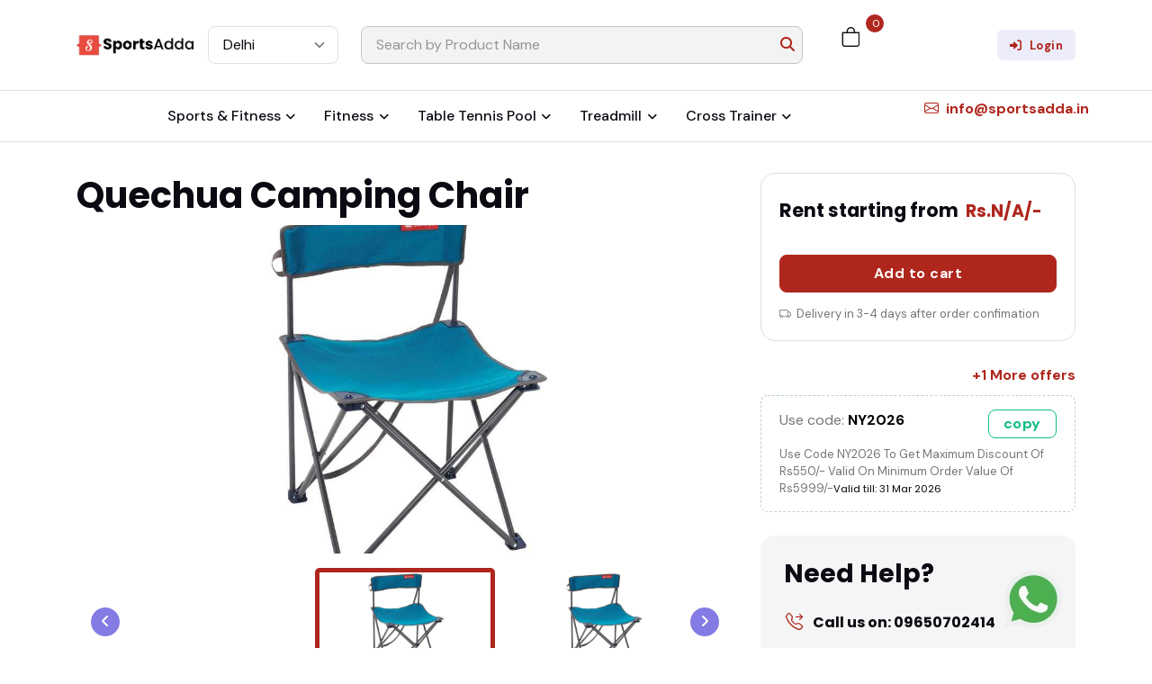

--- FILE ---
content_type: text/html; charset=UTF-8
request_url: https://sportsadda.in/booking/26/Delhi/18/index-2.html/56/quechua-camping-chair
body_size: 12172
content:
<!DOCTYPE html>
<html lang="en">

<head>
    <!-- Meta Tags -->
    <meta charset="utf-8">
    <meta name="viewport" content="width=device-width, initial-scale=1, shrink-to-fit=no">
    <title>Quechua Camping Chair on Rent in Delhi | Top Rental Service | Sportsadda | Quechua Camping Chair on rent | Quechua Camping Chair rental in Delhi | fitness equipment rental</title>
    <meta name="description" content="Looking for Quechua Camping Chair on rent in Delhi? Sportsadda offers the best deals on fitness equipment rentals. Get Quechua Camping Chair delivered to your doorstep with ease and convenience. Perfect for home workouts.">
    <link rel="shortcut icon" type="image/x-icon" href="https://sportsadda.in/front/assets/favicon.png">
    <meta http-equiv="keywords" name="keywords" content="Quechua Camping Chair on rent, Quechua Camping Chair rental in Delhi, fitness equipment rental, gym equipment on hire, Delhi, affordable fitness solutions, Sportsadda" />
    <meta http-equiv="description" name="description" content="Looking for Quechua Camping Chair on rent in Delhi? Sportsadda offers the best deals on fitness equipment rentals. Get Quechua Camping Chair delivered to your doorstep with ease and convenience. Perfect for home workouts." />
    <link rel="stylesheet" href="https://cdnjs.cloudflare.com/ajax/libs/font-awesome/4.7.0/css/font-awesome.min.css">
    <!-- Favicon -->
    <link rel="shortcut icon" href="assets/images/favicon.ico">

    <!-- Google Font -->
    <link rel="preconnect" href="https://fonts.googleapis.com">
    <link rel="preconnect" href="https://fonts.gstatic.com" crossorigin>
    <link rel="stylesheet"
        href="https://fonts.googleapis.com/css2?family=DM+Sans:wght@400;500;700&family=Poppins:wght@400;500;700&display=swap">

    <!-- Plugins CSS -->
    <link rel="stylesheet" type="text/css" href="https://sportsadda.in/frontend/assets/vendor/font-awesome/css/all.min.css">
    <link rel="stylesheet" type="text/css"
        href="https://sportsadda.in/frontend/assets/vendor/bootstrap-icons/bootstrap-icons.css">
    <link rel="stylesheet" type="text/css"
        href="https://sportsadda.in/frontend/assets/vendor/splide-master/dist/css/splide.min.css">
    <link rel="stylesheet" type="text/css" href="https://sportsadda.in/frontend/assets/vendor/tiny-slider/tiny-slider.css">
    <link rel="stylesheet" type="text/css" href="https://sportsadda.in/frontend/assets/vendor/glightbox/css/glightbox.css">
    <link rel="stylesheet" type="text/css" href="https://sportsadda.in/frontend/assets/vendor/choices/css/choices.min.css">
    <link rel="stylesheet" type="text/css" href="https://sportsadda.in/frontend/assets/vendor/flatpickr/css/flatpickr.min.css">
    <!-- Theme CSS -->
    <link rel="stylesheet" type="text/css" href="https://sportsadda.in/frontend/assets/css/style.css">
    <link rel="stylesheet" type="text/css" href="https://sportsadda.in/frontend/assets/css/custom.css">
    <link rel="stylesheet" type="text/css" href="https://sportsadda.in/frontend/assets/css/toast.css">
    <link rel="stylesheet" type="text/css"
        href="https://cdnjs.cloudflare.com/ajax/libs/toastr.js/latest/toastr.min.css">
    <script src="https://cdnjs.cloudflare.com/ajax/libs/toastr.js/latest/js/toastr.min.js"></script>
    <!-- Google tag (gtag.js) -->
    <script async src="https://www.googletagmanager.com/gtag/js?id=G-GV1SZ2HQ64"></script>
    <script>
        window.dataLayer = window.dataLayer || [];

        function gtag() {
            dataLayer.push(arguments);
        }
        gtag('js', new Date());

        gtag('config', 'G-GV1SZ2HQ64');
    </script>
    <!--Start of Tawk.to Script-->
<script type="text/javascript">
    var Tawk_API=Tawk_API||{}, Tawk_LoadStart=new Date();
    (function(){
    var s1=document.createElement("script"),s0=document.getElementsByTagName("script")[0];
    s1.async=true;
    s1.src='https://embed.tawk.to/67d52bea63fc821909f809a7/1imcb73eq';
    s1.charset='UTF-8';
    s1.setAttribute('crossorigin','*');
    s0.parentNode.insertBefore(s1,s0);
    })();
    </script>
    <!--End of Tawk.to Script-->
</head>

<body>
    <!-- **************** START HEADER **************** -->
    <style>
    .city-btn input[type="checkbox"] {
        display: none;
        /* Hide checkbox */
    }
</style>
<!-- Offcanvas menu START -->
<div class="offcanvas offcanvas-w-500px offcanvas-end" tabindex="-1" id="offcanvasBookstay"
    aria-labelledby="offcanvasBookstayLabel">
    <div class="offcanvas-header border-bottom px-3">
        <h5 class="offcanvas-title" id="offcanvasBookstayLabel">Cart Items</h5>
        <button type="button" class="btn-close" data-bs-dismiss="offcanvas" aria-label="Close"></button>
    </div>
    <div class="offcanvas-body form-control-bg-light flex-column px-3">
                    <div class="shopping-cart-button">
                <center><img src="https://sportsadda.in/front/assets/icon/shopping-bag.png" style="width: 80px;"></center>
                <center>
                    <h5 class="mt-5">Your Cart is Empty</h5>
                </center>

            </div>
            </div>
</div>
<!-- Offcanvas menu END -->
<!-- Header START -->
<header class="navbar-light header-sticky">
    <!-- Logo Nav START -->
    
    <script>
        document.addEventListener("DOMContentLoaded", function() {
            // Check if city_name is null and we're not already on the home page
                    });
    </script>
    <nav class="navbar navbar-expand-xl">
        <div class="container">
            <!-- Logo START -->
            <a class="navbar-brand" href="/">

                <img class="light-mode-item navbar-brand-item" src="/frontend/assets/images/logo-dark.png"
                    alt="logo">
                <img class="dark-mode-item navbar-brand-item" src="/frontend/assets/images/logo-dark.png"
                    alt="logo">
            </a>
            <!-- Logo END -->
            <form action="https://sportsadda.in/change/city" method="GET" name="city-form">
                <input type="hidden" name="status" value="1">
                                <select class="form-select" id="city_id" name="city_id">
                    <option value=''>Choose City</option>
                                                                        <option value="10" >
                                Gurgaon</option>
                                                    <option value="26"  selected >
                                Delhi</option>
                                                    <option value="27" >
                                Noida</option>
                                                    <option value="30" >
                                Faridabad</option>
                                                    <option value="31" >
                                Ghaziabad</option>
                                                            </select>
            </form>
            <!-- Logo END -->
            <!-- Responsive navbar toggler -->
            <button class="navbar-toggler ms-auto mx-3 me-xl-0 p-0 p-sm-1" type="button" data-bs-toggle="collapse"
                data-bs-target="#navbarCollapse" aria-controls="navbarCollapse" aria-expanded="false"
                aria-label="Toggle navigation">
                <span class="navbar-toggler-animation">
                    <i class="fas fa-search fs-6 text-primary"></i>
                </span>
            </button>

            <!-- Main navbar START -->
            <div class="navbar-collapse collapse" id="navbarCollapse">
                <!-- Nav Search START -->
                <div class="col-md-12">
                    <div class="nav my-3 my-xl-0 px-4 flex-nowrap align-items-center">
                        <div class="nav-item w-100 search-style-2">
                            <form class="rounded position-relative">
                                <input class="form-control pe-5 bg-secondary bg-opacity-10" type="search"
                                    id="keyword" placeholder="Search by Product Name" aria-label="Search">
                                <button
                                    class="btn btn-link bg-transparent px-2 py-0 position-absolute top-50 end-0 translate-middle-y search-button"><i
                                        class="fas fa-search fs-6 text-primary"></i>
                                </button>
                            </form>
                            <ul id="content">
                        </div>

                    </div>
                </div>

                <!-- Nav Search END -->
                <!-- Nav main menu START -->
                <ul class="navbar-nav navbar-nav-scroll me-auto">
                    <!-- Nav item Listing -->
                    <li class="nav-item dropdown cart-btn">
                        <a class="nav-link mb-3" type="button"
                            data-bs-toggle="offcanvas"data-bs-target="#offcanvasBookstay"
                            aria-controls="offcanvasBookstay">

                            <i class="bi bi-bag" style="font-size: 22px;"></i>
                            <span class="badge rounded-circle cart-badge">
                                                                    0
                                                            </span>

                        </a>


                    </li>
                </ul>
                <!-- Nav main menu END -->
            </div>
            <!-- Main navbar END -->


            <!-- Main navbar START -->
            <div class="navbar-collapse collapse" id="navbarCollapse">

            </div>
            <!-- Main navbar END -->

            <!-- Navbar right side START -->
            <ul class="nav flex-row align-items-center list-unstyled ms-xl-auto">

                <!-- Search -->
                <li class="nav-item dropdown nav-search me-2 navbar-toggler ms-auto px-1">

                    <div class="dropdown-menu dropdown-menu-end shadow rounded p-2" aria-labelledby="navSearch">
                        
                        <form class="rounded position-relative">
                            <input class="form-control pe-5 bg-secondary bg-opacity-10" type="search"
                                placeholder="Search" aria-label="Search">
                            <button
                                class="btn btn-link bg-transparent px-2 py-0 position-absolute top-50 end-0 translate-middle-y pro"><i
                                    class="fas fa-search fs-6 text-primary"></i></button>
                        </form>
                    </div>
                </li>

                <!-- Sign In button -->
                <li class="nav-item ms-2 d-none d-sm-block">
                                            
                        <a href="https://sportsadda.in/login?redirect=https%3A%2F%2Fsportsadda.in%2Fbooking%2F26%2FDelhi%2F18%2Findex-2.html%2F56%2Fquechua-camping-chair" class="btn btn-sm btn-primary-soft mb-0"><i
                                class="fa-solid fa-right-to-bracket me-2"></i>Login</a>
                                    </li>
            </ul>
            <!-- Navbar right side END -->

        </div>
    </nav>
    <!--Main menu link START -->
    <nav class="navbar navbar-expand-xl navbar-divider">
        <div class="container px-0">
            <!-- Main navbar START -->
            <div class="navbar-collapse w-100 collapse" id="navbarCollapse2">
                <!-- Nav Main menu START -->
                <ul class="navbar-nav nav-active-line navbar-nav-scroll mx-auto">
                                            <!-- Card item START -->
                                                    <!-- Nav item Pages -->
                            <li class="nav-item dropdown">
                                <a class="nav-link dropdown-toggle"
                                    href="https://sportsadda.in/Product/26/Delhi/20/sports-fitness"
                                    id="pageMenu" data-bs-toggle="dropdown" aria-haspopup="true"
                                    aria-expanded="false">Sports &amp; Fitness</a>
                                <ul class="dropdown-menu" aria-labelledby="pageMenu">
                                    <!-- Dropdown submenu -->
                                                                                                                <li>
                                            <a class="dropdown-item"
                                                href="/booking/26/Delhi/20/sports-fitness/66/tt-table">TT Table
                                            </a>
                                        </li>
                                                                            <li>
                                            <a class="dropdown-item"
                                                href="/booking/26/Delhi/20/sports-fitness/67/spin-bike">Spin Bike
                                            </a>
                                        </li>
                                                                            <li>
                                            <a class="dropdown-item"
                                                href="/booking/26/Delhi/20/sports-fitness/95/treadmill">Treadmill
                                            </a>
                                        </li>
                                                                            <li>
                                            <a class="dropdown-item"
                                                href="/booking/26/Delhi/20/sports-fitness/1004/treadmill-t501">Treadmill T501
                                            </a>
                                        </li>
                                                                            <li>
                                            <a class="dropdown-item"
                                                href="/booking/26/Delhi/20/sports-fitness/1007/powermax-tda150">Powermax TDA150
                                            </a>
                                        </li>
                                                                        <li>
                                        <a href="/Product/26/Delhi/20/sports-fitness"
                                            class="btn btn-primary mt-2 w-100">View All</a>
                                    </li>
                                </ul>
                            </li>
                                                    <!-- Nav item Pages -->
                            <li class="nav-item dropdown">
                                <a class="nav-link dropdown-toggle"
                                    href="https://sportsadda.in/Product/26/Delhi/46/fitness"
                                    id="pageMenu" data-bs-toggle="dropdown" aria-haspopup="true"
                                    aria-expanded="false">Fitness</a>
                                <ul class="dropdown-menu" aria-labelledby="pageMenu">
                                    <!-- Dropdown submenu -->
                                                                                                                <li>
                                            <a class="dropdown-item"
                                                href="/booking/26/Delhi/46/fitness/1178/spin-bike">Spin Bike
                                            </a>
                                        </li>
                                                                            <li>
                                            <a class="dropdown-item"
                                                href="/booking/26/Delhi/46/fitness/1179/treadmill">Treadmill
                                            </a>
                                        </li>
                                                                            <li>
                                            <a class="dropdown-item"
                                                href="/booking/26/Delhi/46/fitness/1180/treadmill-t501">Treadmill T501
                                            </a>
                                        </li>
                                                                            <li>
                                            <a class="dropdown-item"
                                                href="/booking/26/Delhi/46/fitness/1181/powermax-tda150">Powermax TDA150
                                            </a>
                                        </li>
                                                                            <li>
                                            <a class="dropdown-item"
                                                href="/booking/26/Delhi/46/fitness/1182/t301-treadmill">T301 Treadmill
                                            </a>
                                        </li>
                                                                        <li>
                                        <a href="/Product/26/Delhi/46/fitness"
                                            class="btn btn-primary mt-2 w-100">View All</a>
                                    </li>
                                </ul>
                            </li>
                                                    <!-- Nav item Pages -->
                            <li class="nav-item dropdown">
                                <a class="nav-link dropdown-toggle"
                                    href="https://sportsadda.in/Product/26/Delhi/61/table-tennis-pool"
                                    id="pageMenu" data-bs-toggle="dropdown" aria-haspopup="true"
                                    aria-expanded="false">Table Tennis Pool</a>
                                <ul class="dropdown-menu" aria-labelledby="pageMenu">
                                    <!-- Dropdown submenu -->
                                                                                                                <li>
                                            <a class="dropdown-item"
                                                href="/booking/26/Delhi/61/table-tennis-pool/1241/perfect-wood-table-tennis-table-with-levellers-top-18-mm">Perfect Wood Table Tennis Table with Levellers Top 18 mm
                                            </a>
                                        </li>
                                                                        <li>
                                        <a href="/Product/26/Delhi/61/table-tennis-pool"
                                            class="btn btn-primary mt-2 w-100">View All</a>
                                    </li>
                                </ul>
                            </li>
                                                    <!-- Nav item Pages -->
                            <li class="nav-item dropdown">
                                <a class="nav-link dropdown-toggle"
                                    href="https://sportsadda.in/Product/26/Delhi/65/treadmill"
                                    id="pageMenu" data-bs-toggle="dropdown" aria-haspopup="true"
                                    aria-expanded="false">Treadmill</a>
                                <ul class="dropdown-menu" aria-labelledby="pageMenu">
                                    <!-- Dropdown submenu -->
                                                                                                                <li>
                                            <a class="dropdown-item"
                                                href="/booking/26/Delhi/65/treadmill/1226/powermax-tda230-with-auto-incline-maximum-weight-capacity-115kgs">POWERMAX TDA230 WITH AUTO INCLINE | MAXIMUM WEIGHT CAPACITY 115KGS
                                            </a>
                                        </li>
                                                                            <li>
                                            <a class="dropdown-item"
                                                href="/booking/26/Delhi/65/treadmill/1230/powermax-tda100-with-auto-incline-maximum-user-weight-110kgs">Powermax TDA100 With Auto Incline | Maximum User Weight 110Kgs
                                            </a>
                                        </li>
                                                                            <li>
                                            <a class="dropdown-item"
                                                href="/booking/26/Delhi/65/treadmill/1235/powermax-tda125-maximum-weight-capacity-115kgs-with-auto-incline">Powermax TDA125 | Maximum Weight Capacity 115kgs With Auto Incline
                                            </a>
                                        </li>
                                                                            <li>
                                            <a class="dropdown-item"
                                                href="/booking/26/Delhi/65/treadmill/1262/powermax-tda150-treadmill-auto-incline-maximum-weight-capacity-125kgs">POWERMAX TDA150 TREADMILL | AUTO INCLINE | MAXIMUM WEIGHT CAPACITY 125KGS
                                            </a>
                                        </li>
                                                                            <li>
                                            <a class="dropdown-item"
                                                href="/booking/26/Delhi/65/treadmill/1272/reach-t501-treadmill-auto-incline-maximum-weight-capacity-110kgs">Reach T501 Treadmill | Auto Incline | Maximum Weight Capacity 110Kgs
                                            </a>
                                        </li>
                                                                        <li>
                                        <a href="/Product/26/Delhi/65/treadmill"
                                            class="btn btn-primary mt-2 w-100">View All</a>
                                    </li>
                                </ul>
                            </li>
                                                    <!-- Nav item Pages -->
                            <li class="nav-item dropdown">
                                <a class="nav-link dropdown-toggle"
                                    href="https://sportsadda.in/Product/26/Delhi/73/cross-trainer"
                                    id="pageMenu" data-bs-toggle="dropdown" aria-haspopup="true"
                                    aria-expanded="false">Cross Trainer</a>
                                <ul class="dropdown-menu" aria-labelledby="pageMenu">
                                    <!-- Dropdown submenu -->
                                                                                                                <li>
                                            <a class="dropdown-item"
                                                href="/booking/26/Delhi/73/cross-trainer/1266/nb-t120-elliptical-maximum-weight-capacity-120kgs">NB T120 ELLIPTICAL | MAXIMUM WEIGHT CAPACITY 120KGS
                                            </a>
                                        </li>
                                                                        <li>
                                        <a href="/Product/26/Delhi/73/cross-trainer"
                                            class="btn btn-primary mt-2 w-100">View All</a>
                                    </li>
                                </ul>
                            </li>
                                            
                </ul>
                <ul><a href="mailto: info@sportsadda.in" class="email-info"><i
                            class="bi bi-envelope">&nbsp;&nbsp;</i><span>info@sportsadda.in</span> </a></ul>
            </div>
            <!-- Main navbar END -->
        </div>
    </nav>
    <!--Main menu link END -->
    <!-- Logo Nav END -->
    <!-- Navbar mobile START -->
    <div class="navbar navbar-mobile">
        <ul class="navbar-nav">
            <!-- Nav item Home -->
            <li class="nav-item">
                <a class="nav-link active" href="/"><i class="bi bi-house-door fa-fw"></i>
                    <span class="mb-0 nav-text">Home</span>
                </a>
            </li>

            <!-- Nav item My Trips -->
            <li class="nav-item">
                <a class="nav-link" href="#" data-bs-toggle="offcanvas"data-bs-target="#offcanvasBookstay"
                    aria-controls="offcanvasBookstay">
                    <i class="bi bi-cart"></i>
                    <span class="mb-0 nav-text">My Cart                             <span style="color:#af261d !important">(0)</span>
                                            </span>
                </a>
            </li>


            <!-- Nav item Offer -->
            <li class="nav-item">
                <a class="nav-link" href="tel:9650702414">
                    <i class="bi bi-telephone fa-fw"></i>
                    <span class="mb-0 nav-text">Call us</span>
                </a>
            </li>

            <!-- Nav item Account -->
            <li class="nav-item">
                                    <a class="nav-link" href="https://sportsadda.in/login"><i class="bi bi-person-circle fa-fw"></i>
                        <span class="mb-0 nav-text">Login</span>
                    </a>
                
            </li>
                    </ul>
    </div>
    <!-- Navbar mobile END -->

</header>
<script>
    document.addEventListener("DOMContentLoaded", function() {
        var offcanvasLink = document.querySelector('[data-bs-target="#offcanvasBookstay"]');
        var offcanvasElement = document.getElementById('offcanvasBookstay');
        var bsOffcanvas = new bootstrap.Offcanvas(offcanvasElement);

        offcanvasLink.addEventListener('mouseenter', function() {
            bsOffcanvas.show();
        });

        offcanvasElement.addEventListener('mouseleave', function() {
            bsOffcanvas.hide();
        });
    });

    document.addEventListener("DOMContentLoaded", function() {
        const profileDropdown = document.getElementById('profileDropdown');
        const dropdownMenu = profileDropdown
            .nextElementSibling; // Ensure this selects the correct dropdown menu

        let timer; // Timer to manage delays on hiding dropdown

        // Show dropdown
        profileDropdown.addEventListener('mouseenter', function() {
            clearTimeout(timer); // Clear any pending hide actions
            bootstrap.Dropdown.getOrCreateInstance(profileDropdown).show();
        });

        // Hide dropdown with a delay to allow for moving to the dropdown menu
        profileDropdown.addEventListener('mouseleave', function() {
            timer = setTimeout(() => {
                bootstrap.Dropdown.getOrCreateInstance(profileDropdown).hide();
            }, 500); // Delay can be adjusted
        });

        // When entering the dropdown, clear any timers to hide it
        dropdownMenu.addEventListener('mouseenter', function() {
            clearTimeout(timer);
        });

        // When leaving the dropdown, hide it after a delay
        dropdownMenu.addEventListener('mouseleave', function() {
            timer = setTimeout(() => {
                bootstrap.Dropdown.getOrCreateInstance(profileDropdown).hide();
            }, 500); // Consistent delay with the trigger
        });
    });
</script>
<!-- Header END -->
    <!-- **************** END HEADER **************** -->

    <!-- **************** MAIN CONTENT START **************** -->
    <main>
        <script>
                </script>

        <div class="modal" tabindex="-1" id="contact-modal">
            <div class="modal-dialog modal-lg">
                <div class="modal-content">
                    <div class="modal-header">
                        <button type="button" class="btn-close" data-bs-dismiss="modal" aria-label="Close"></button>
                    </div>
                    <div class="modal-body" style=" border: 1px solid #af261d;">
                        <div class="deal">
                            <div class="row">
                                <div class="col-md-6 mt-4">
                                    <img src="https://sportsadda.in/front/assets/imgs/customer_service.jpg"
                                        alt="customer-support">
                                    <div class="deal-top mt-20">
                                        <h3 class="text-brand looking-h3 text-center">Looking for Assistance</h3>
                                    </div>
                                </div>
                                <div class="col-md-6 modal-form mt-4 text-center">
                                    <h6 class="product-title text-brand">Drop you number.Our experts team member contact
                                        to you.</h6>
                                    <div class="deal-bottom">
                                        <form method="post" id="assistance-modal">
                                            <input type="hidden" name="_token" value="3W74MQXZJKQXwVqvjLCd8htC9mdqii58wOpyxvgf" autocomplete="off">
                                            <input type="text" id="mobile_contact_no" class="form-control"
                                                placeholder="Enter Your Mobile No" required>
                                            <input type="submit" class="btn btn-primary mt-20 assistance-btn"
                                                value="Submit">
                                        </form>
                                    </div>
                                </div>
                            </div>
                        </div>
                    </div>
                </div>
            </div>
        </div>
        <div id="confirm-modal" class="modal fade custom-modal" tabindex="-1" aria-labelledby="onloadModalLabel"
            aria-hidden="true" data-bs-backdrop="static" data-bs-keyboard="false">
            <div class="modal-dialog">
                <div class="modal-content">
                    <div class="modal-header">
                        <button type="button" class="btn-close" data-bs-dismiss="modal" aria-label="Close"
                            style="top:10px"></button>
                    </div>
                    <div class="modal-body text-center">
                        <img src="https://sportsadda.in/front/assets/imgs/check.png">
                        <h5>You're all set!</h5>
                        <p class="worry">Our experts will call you shortly.</p>
                    </div>
                </div>
            </div>
        </div>
        <!-- **************** LOAD CITY IF CITY ID NOT SET **************** -->
                <!-- **************** END LOAD CITY IF CITY ID NOT SET **************** -->
            
    <!-- Add Razorpay affordability script -->
    <script src="https://cdn.razorpay.com/widgets/affordability/affordability.js"></script>

    <!-- Main Banner START -->
    <section class="pt-4 pt-lg-4">
        <div class="container position-relative">

            <!-- Title and button START -->
            
            <!-- Title and button END -->

            <!-- Image gallery START -->
            <div class="row mt-md-2">
                <div class="col-md-8">
                    

                        <div class="d-md-flex justify-content-md-between">
                            <div>
                                <h1 class="fs-2">Quechua Camping Chair</h1>
                            </div>
                        </div>
                   
                    <!-- Primary image gallery -->
                    <div class="splide splide-main mb-3"
                        data-splide='{"type":"fade","autoplay":true,"heightRatio":0.5,"pagination":false,"arrows":false,"cover":true,"lazyLoad":"sequential"}'>
                        <div class="splide__track">
                            <ul class="splide__list">
                                                                                                                                            <li class="splide__slide rounded"><img src="/images/product/15466296683.jpg"
                                                alt=Quechua Camping Chair>
                                            <a href="/images/product/15466296683.jpg class="stretched-link" data-glightbox=""
                                                data-gallery="banner"></a>
                                        </li>
                                                                            <li class="splide__slide rounded"><img src="/images/product/15466296683.jpg"
                                                alt=Quechua Camping Chair>
                                            <a href="/images/product/15466296683.jpg class="stretched-link" data-glightbox=""
                                                data-gallery="banner"></a>
                                        </li>
                                                                                                </ul>
                        </div>
                    </div>
                    <!-- Secondary image gallery for thumbnails -->
                    <div class="splide splide-thumb"
                        data-splide='{"rewind":true,"fixedWidth":200,"fixedHeight":120,"isNavigation":true,"gap":20,"focus":"center","pagination":false,"cover":true,"lazyLoad":"sequential","breakpoints":{"600":{"fixedWidth":150,"fixedHeight":80}}}'>
                        <div class="splide__track">
                            <ul class="splide__list">
                                                                                                            <li class="splide__slide"><img src="/images/product/15466296683.jpg"
                                                alt="/images/product/15466296683.jpg"></li>
                                                                            <li class="splide__slide"><img src="/images/product/15466296683.jpg"
                                                alt="/images/product/15466296683.jpg"></li>
                                                                                                </ul>
                        </div>
                        <!-- Arrows -->
                        <div class="splide__arrows">
                            <button class="splide__arrow splide__arrow--prev p-splide__arrow--prev bg-primary"><span
                                    class="spi-angle-left text-white"><i
                                        class="fa-solid fa-fw fa-angle-left"></i></span></button>
                            <button class="splide__arrow splide__arrow--next p-splide__arrow--next bg-primary"><span
                                    class="spi-angle-right text-white"><i
                                        class="fa-solid fa-fw fa-angle-right"></i></span></button>
                        </div>
                    </div>
                    <div class="mt-5 desktop-description">
                        <ul class="nav nav-pills nav-justified nav-responsive bg-primary bg-opacity-10 rounded p-2"
                            id="tour-pills-tab" role="tablist">
                            <!-- Tab item -->
                            <li class="nav-item" role="presentation">
                                <button class="nav-link active mb-0" id="tour-pills-tab-1" data-bs-toggle="pill"
                                    data-bs-target="#tour-pills-tab1" type="button" role="tab"
                                    aria-controls="tour-pills-tab1" aria-selected="true">Description</button>
                            </li>
                            <!-- Tab item -->
                            <li class="nav-item" role="presentation">
                                <button class="nav-link mb-0" id="tour-pills-tab-2" data-bs-toggle="pill"
                                    data-bs-target="#tour-pills-tab2" type="button" role="tab"
                                    aria-controls="tour-pills-tab2" aria-selected="false">FAQs</button>
                            </li>
                            <!-- Tab item -->
                            
                        </ul>
                        <!-- Outer tabs contents START -->
                        <div class="tab-content mb-0 mt-4" id="tour-pills-tabContent">
                            <!-- Content item START -->
                            <div class="tab-pane fade show active" id="tour-pills-tab1" role="tabpanel"
                                aria-labelledby="tour-pills-tab-1">
                                <div class="card bg-transparent p-0">
                                    <!-- Card header -->
                                    <div class="card-header bg-transparent border-bottom p-0 pb-3">
                                        <h3 class="mb-0">Description</h3>
                                    </div>

                                    <!-- Card body START -->
                                    <div class="card-body p-0 pt-3">
                                        <p class="mb-4">
                                            <p>1)Foldable Camping Chair</p>

<p>2)Made For Campers who want to sit comfortably</p>

<p>3)Seat Height 41 Cm</p>

<p>4)2 Armrest</p>

<p>5)Maximum Load:-110 Kg</p>
                                        </p>
                                    </div>
                                    <!-- Card body END -->
                                </div>
                            </div>
                            <!-- Content item END -->
                            <!-- Content item START -->
                            <div class="tab-pane fade" id="tour-pills-tab2" role="tabpanel"
                                aria-labelledby="tour-pills-tab-2">
                                <div class="card bg-transparent p-0">
                                    <!-- Card header -->
                                    <div class="card-header bg-transparent border-bottom p-0 pb-3">
                                        <h3 class="mb-0">FAQS</h3>
                                    </div>
                                    <!-- Card body START -->
                                    <div class="card-body p-0 pt-3">
                                        <p class="mb-4">
                                            
                                        </p>
                                    </div>
                                    <!-- Card body END -->
                                </div>
                            </div>
                            <!-- Content item END -->
                            <!-- Content item START -->
                            <div class="tab-pane fade" id="tour-pills-tab3" role="tabpanel"
                                aria-labelledby="tour-pills-tab-3">
                                <div class="card bg-transparent p-0">
                                    <!-- Card header -->
                                    <div class="card-header bg-transparent border-bottom p-0 pb-3">
                                        <h3 class="mb-0">Customer Rating and Review</h3>
                                    </div>

                                    <!-- Card body START -->
                                    <div class="card-body p-0 pt-3">
                                        <p class="mb-4">
                                            
                                        </p>
                                    </div>
                                    <!-- Card body END -->
                                </div>
                            </div>
                            <!-- Content item END -->
                        </div>
                    </div>
                </div>
                <!-- Right side content START -->
                <aside class="col-xl-4 rent-tenure">
                    <form action="https://sportsadda.in/add/to/cart" method="post">
                        <input type="hidden" name="_token" value="3W74MQXZJKQXwVqvjLCd8htC9mdqii58wOpyxvgf" autocomplete="off">                        <div class="row g-4">
                            <!-- Book now item START -->
                            <div class="col-md-6 col-xl-12">
                                <div id="razorpay-affordability-widget"></div>
                                <div class="card card-body border bg-transparent">
                                    <div class="hstack gap-2 mb-1">
                                        <h5 class="card-title mb-2 mt-2">Rent starting from<span
                                                class="at-rate">&nbsp;&nbsp;Rs.N/A/-</span>
                                        </h5>
                                    </div>
                                                                        <div class="d-grid gap-2 mt-4">
                                                                                    <button type="submit" class="btn btn-primary button-add-to-cart">Add to
                                                cart</button>
                                                                                <span class="cat-item-delivery-info1">
                                            <i class="bi bi-truck"></i> &nbsp;Delivery in 3-4 days after order confimation
                                        </span>
                                    </div>
                                </div>
                            </div>
                            <!-- Book now item END -->
                            <div class="coupon-section">
                                                                    <!-- Display "+X more offers" text -->
                                                                            <p class="more-offers-text" onclick="openSidebar()">+1 More offers</p>
                                                                        <!-- Display the first coupon -->
                                    <div class="h-100 coupon-data">
                                        <div class="card bg-opacity-10 border border-2 border-primary border-dashed border-opacity-75 rounded-2 product-coupon-section">
                                            <div class="card-body coupon-body">
                                                <!-- Title -->
                                                <p>Use code: <strong><span class="coupon-code">NY2026</span>
                                                    <button type="button" class="btn btn-outline-success coupon-button" style="float: right;" onclick="copyToClipboard('NY2026', this)">copy
                                                    </button></strong>
                                                </p>
                                                <p class="coupon-description">Use Code NY2026 To Get Maximum Discount Of Rs550/- Valid On Minimum Order Value Of Rs5999/-<span class="h6 fw-light small mb-0">Valid till: 31 Mar 2026</span></p>
                                                <div class="d-flex justify-content-between flex-wrap align-items-center">
                                                </div>    
                                            </div>
                                        </div>
                                    </div>
                                                            </div>
                            <!-- Help item START -->
                            <div class="col-md-6 col-xl-12">
                                <div class="card card-body bg-light p-4">
                                    <h4 class="card-title">Need Help?</h4>
                                    <ul class="list-group list-group-borderless">
                                        <li class="list-group-item py-3">
                                            <a href="tel:9650702414" class="h6 mb-0"><i
                                                    class="bi fa-fw bi-telephone-forward text-primary fs-5 me-2"></i>Call us
                                                on: 09650702414</a>
                                        </li>
                                        <li class="list-group-item py-0">
                                            <hr class="my-0">
                                        </li>
                                        <li class="list-group-item py-3">
                                            <h6 class="mb-0"><i
                                                    class="bi fa-fw bi-alarm text-primary fs-5 me-2"></i>Provide Support: &nbsp; 9AM to 9PM
                                            </h6>
                                        </li>
                                        <li class="list-group-item py-0">
                                            <hr class="my-0">
                                        </li>
                                        <li class="list-group-item pt-3 pb-0">
                                            <div class="d-grid gap-2">
                                                <button class="btn btn-outline-primary mb-0" type="button" onclick="openContactUsModal()">
                                                    <i class="bi bi-eye fa-fw me-2"></i>Get In Touch
                                                </button>
                                            </div>
                                        </li>
                                    </ul>
                                </div>
                            </div>
                            <!-- Help item END -->
                        </div>
                    </form>
                </aside>
                <!-- Right side content END -->
            </div>
            <div class="mt-5 mobile-description">
                <ul class="nav nav-pills nav-justified nav-responsive bg-primary bg-opacity-10 rounded p-2"
                    id="tour-pills-tab" role="tablist">
                    <!-- Tab item -->
                    <li class="nav-item" role="presentation">
                        <button class="nav-link active mb-0" id="desc-pills-tab-1" data-bs-toggle="pill"
                            data-bs-target="#desc-pills-tab1" type="button" role="tab"
                            aria-controls="desc-pills-tab1" aria-selected="true">Description</button>
                    </li>
                    <!-- Tab item -->
                    <li class="nav-item" role="presentation">
                        <button class="nav-link mb-0" id="desc-pills-tab-2" data-bs-toggle="pill"
                            data-bs-target="#desc-pills-tab2" type="button" role="tab"
                            aria-controls="desc-pills-tab2" aria-selected="false">FAQs</button>
                    </li>
                    <!-- Tab item -->
                    
                </ul>
                <!-- Outer tabs contents START -->
                <div class="tab-content mb-0 mt-4" id="desc-pills-tabContent">
                    <!-- Content item START -->
                    <div class="tab-pane fade show active" id="desc-pills-tab1" role="tabpanel"
                        aria-labelledby="desc-pills-tab-1">
                        <div class="card bg-transparent p-0">
                            <!-- Card header -->
                            <div class="card-header bg-transparent border-bottom p-0 pb-3">
                                <h3 class="mb-0">Description</h3>
                            </div>

                            <!-- Card body START -->
                            <div class="card-body p-0 pt-3">
                                <p class="mb-4">
                                    <p>1)Foldable Camping Chair</p>

<p>2)Made For Campers who want to sit comfortably</p>

<p>3)Seat Height 41 Cm</p>

<p>4)2 Armrest</p>

<p>5)Maximum Load:-110 Kg</p>
                                </p>
                            </div>
                            <!-- Card body END -->
                        </div>
                    </div>
                    <!-- Content item END -->
                    <!-- Content item START -->
                    <div class="tab-pane fade" id="desc-pills-tab2" role="tabpanel"
                        aria-labelledby="desc-pills-tab-2">
                        <div class="card bg-transparent p-0">
                            <!-- Card header -->
                            <div class="card-header bg-transparent border-bottom p-0 pb-3">
                                <h3 class="mb-0">FAQS</h3>
                            </div>
                            <!-- Card body START -->
                            <div class="card-body p-0 pt-3">
                                <p class="mb-4">
                                    
                                </p>
                            </div>
                            <!-- Card body END -->
                        </div>
                    </div>
                    <!-- Content item END -->
                    <!-- Content item START -->
                    <div class="tab-pane fade" id="desc-pills-tab3" role="tabpanel"
                        aria-labelledby="desc-pills-tab-3">
                        <div class="card bg-transparent p-0">
                            <!-- Card header -->
                            <div class="card-header bg-transparent border-bottom p-0 pb-3">
                                <h3 class="mb-0">Customer Rating and Review</h3>
                            </div>

                            <!-- Card body START -->
                            <div class="card-body p-0 pt-3">
                                <p class="mb-4">
                                    
                                </p>
                            </div>
                            <!-- Card body END -->
                        </div>
                    </div>
                    <!-- Content item END -->
                </div>
            </div>
            <!-- Image gallery END -->

        </div>
    </section>
    <!-- =======================    
    Main Banner END -->

    <!-- =======================
    Tabs START -->
    <section class="py-0">
        <div class="container">

            <!-- Tabs START -->
            <div class="row">
                <div class="col-md-8">
                    <!-- Outer tabs START -->
                    
                    <!-- Outer tabs END -->
                </div>
            </div>
            <!-- Tabs END -->
        </div>
    </section>
    <!-- =======================
    Tabs END -->
    <!-- =======================
    Hotel grid START -->
    <section class="pt-0 special-offer">
        <div class="container">
            
            <div class="row g-4 special-offer">
                <!-- Title -->
                <div class="row mb-4">
                    <div class="col-12 text-center">
                        <h2 class="mb-0">Related Products</h2>
                    </div>
                </div>
                
                                                                                    <!-- Card item START -->
                        <div class="col-md-6 col-xl-4">
                            <div class="card shadow p-2 pb-0 h-100">
                                <!-- Image -->
                                <img src="https://sportsadda.in/images/product/15466297521.jpg" alt="Quechua 3-Men Tent" class="rounded-2">

                                <!-- Card body START -->
                                <div class="card-body px-3 pb-0">

                                    <!-- Title -->
                                    <h6 class="card-title"><a
                                            href="/booking/26/Delhi/18/
                            hiking/53/quechua-3-men-tent">Quechua 3-Men Tent</a>
                                        </h5>

                                </div>
                                <!-- Card body END -->

                                <!-- Card footer START-->
                                <div class="card-footer pt-0">
                                    <!-- Price and Button -->
                                    <div class="d-sm-flex justify-content-sm-between align-items-center">
                                        <!-- Price -->
                                        <div class="d-flex align-items-center">
                                            <h6 class="fw-normal">Renting start from
                                                600/-</h5>
                                        </div>
                                        <!-- Button -->
                                        <div class="mt-2 mt-sm-0">

                                                                                            <a href="#" class="btn btn-sm btn-primary-soft mb-0 w-100"
                                                    out-stock-btn></i> Out Of Stock</a>
                                                                                    </div>
                                    </div>
                                </div>
                            </div>
                        </div>
                        <!-- Card item END -->
                                                                    <!-- Card item START -->
                        <div class="col-md-6 col-xl-4">
                            <div class="card shadow p-2 pb-0 h-100">
                                <!-- Image -->
                                <img src="https://sportsadda.in/images/product/1544157345P_636584933054526647.png" alt="Quechua Matress" class="rounded-2">

                                <!-- Card body START -->
                                <div class="card-body px-3 pb-0">

                                    <!-- Title -->
                                    <h6 class="card-title"><a
                                            href="/booking/26/Delhi/18/
                            hiking/55/quechua-matress">Quechua Matress</a>
                                        </h5>

                                </div>
                                <!-- Card body END -->

                                <!-- Card footer START-->
                                <div class="card-footer pt-0">
                                    <!-- Price and Button -->
                                    <div class="d-sm-flex justify-content-sm-between align-items-center">
                                        <!-- Price -->
                                        <div class="d-flex align-items-center">
                                            <h6 class="fw-normal">Renting start from
                                                200/-</h5>
                                        </div>
                                        <!-- Button -->
                                        <div class="mt-2 mt-sm-0">

                                                                                            <a href="/booking/26/Delhi/18/hiking/55/quechua-matress"
                                                    class="btn btn-sm btn-primary-soft mb-0 w-100"></i> View <i
                                                        class="bi bi-arrow-right ms-2"></i></a>
                                                                                    </div>
                                    </div>
                                </div>
                            </div>
                        </div>
                        <!-- Card item END -->
                                                                    <!-- Card item START -->
                        <div class="col-md-6 col-xl-4">
                            <div class="card shadow p-2 pb-0 h-100">
                                <!-- Image -->
                                <img src="https://sportsadda.in/images/product/15466296683.jpg" alt="Quechua Camping Chair" class="rounded-2">

                                <!-- Card body START -->
                                <div class="card-body px-3 pb-0">

                                    <!-- Title -->
                                    <h6 class="card-title"><a
                                            href="/booking/26/Delhi/18/
                            hiking/56/quechua-camping-chair">Quechua Camping Chair</a>
                                        </h5>

                                </div>
                                <!-- Card body END -->

                                <!-- Card footer START-->
                                <div class="card-footer pt-0">
                                    <!-- Price and Button -->
                                    <div class="d-sm-flex justify-content-sm-between align-items-center">
                                        <!-- Price -->
                                        <div class="d-flex align-items-center">
                                            <h6 class="fw-normal">Renting start from
                                                130/-</h5>
                                        </div>
                                        <!-- Button -->
                                        <div class="mt-2 mt-sm-0">

                                                                                            <a href="/booking/26/Delhi/18/hiking/56/quechua-camping-chair"
                                                    class="btn btn-sm btn-primary-soft mb-0 w-100"></i> View <i
                                                        class="bi bi-arrow-right ms-2"></i></a>
                                                                                    </div>
                                    </div>
                                </div>
                            </div>
                        </div>
                        <!-- Card item END -->
                                                                    <!-- Card item START -->
                        <div class="col-md-6 col-xl-4">
                            <div class="card shadow p-2 pb-0 h-100">
                                <!-- Image -->
                                <img src="https://sportsadda.in/images/product/15466296481.jpg" alt="70L Rucksack" class="rounded-2">

                                <!-- Card body START -->
                                <div class="card-body px-3 pb-0">

                                    <!-- Title -->
                                    <h6 class="card-title"><a
                                            href="/booking/26/Delhi/18/
                            hiking/57/70l-rucksack">70L Rucksack</a>
                                        </h5>

                                </div>
                                <!-- Card body END -->

                                <!-- Card footer START-->
                                <div class="card-footer pt-0">
                                    <!-- Price and Button -->
                                    <div class="d-sm-flex justify-content-sm-between align-items-center">
                                        <!-- Price -->
                                        <div class="d-flex align-items-center">
                                            <h6 class="fw-normal">Renting start from
                                                300/-</h5>
                                        </div>
                                        <!-- Button -->
                                        <div class="mt-2 mt-sm-0">

                                                                                            <a href="/booking/26/Delhi/18/hiking/57/70l-rucksack"
                                                    class="btn btn-sm btn-primary-soft mb-0 w-100"></i> View <i
                                                        class="bi bi-arrow-right ms-2"></i></a>
                                                                                    </div>
                                    </div>
                                </div>
                            </div>
                        </div>
                        <!-- Card item END -->
                                                </div> <!-- Row END -->


        </div>
    </section>
    <!-- =======================
    Hotel grid END -->

    <div id="couponSidebar" class="coupon-sidebar">
        <div class="coupon-sidebar-content">
            <span class="closebtn" onclick="closeSidebar()">&times;</span>
            <h4>More Offers</h4>
            <br>
            <div class="coupons-container">
                                    <div class="h-100 coupon-data">
                        <div class="card bg-opacity-10 border border-2 border-primary border-dashed border-opacity-75 rounded-2 product-coupon-section">
                            <div class="card-body coupon-body">
                                <!-- Title -->
                                <p>Use code: <strong><span class="coupon-code">NY2026</span>
                                    <button type="button" class="btn btn-outline-success coupon-button" style="float: right;" onclick="copyToClipboard('NY2026', this)">copy
                                    </button></strong>
                                </p>
                                <p class="coupon-description">Use Code NY2026 To Get Maximum Discount Of Rs550/- Valid On Minimum Order Value Of Rs5999/-<span class="h6 fw-light small mb-0">Valid till: 31 Mar 2026</span></p>
                                <div class="d-flex justify-content-between flex-wrap align-items-center">
                                </div>    
                            </div>
                        </div>
                    </div>
                                    <div class="h-100 coupon-data">
                        <div class="card bg-opacity-10 border border-2 border-primary border-dashed border-opacity-75 rounded-2 product-coupon-section">
                            <div class="card-body coupon-body">
                                <!-- Title -->
                                <p>Use code: <strong><span class="coupon-code">FITFAM</span>
                                    <button type="button" class="btn btn-outline-success coupon-button" style="float: right;" onclick="copyToClipboard('FITFAM', this)">copy
                                    </button></strong>
                                </p>
                                <p class="coupon-description">Use Code FITFAM To Get Maximum Discount Of Rs1000/- Valid On Minimum Order Value Of Rs9999/-<span class="h6 fw-light small mb-0">Valid till: 31 Mar 2025</span></p>
                                <div class="d-flex justify-content-between flex-wrap align-items-center">
                                </div>    
                            </div>
                        </div>
                    </div>
                            </div>
        </div>
    </div>
    <!-- =======================
    Tabs-content END -->
    <!-- Main Banner END -->
    <script src="https://ajax.googleapis.com/ajax/libs/jquery/3.5.1/jquery.min.js"></script>
    <script>
        function openSidebar() {
            document.getElementById("couponSidebar").style.width = "380px"; // Adjust the width as needed
        }
        function closeSidebar() {
            document.getElementById("couponSidebar").style.width = "0";
        }
        function openContactUsModal() {
            $('#contact-modal').modal('show');
        }
        
        function copyToClipboard(code, element) {
    // Check if element and tooltip exist before disposing
    if (element._tooltip) {
        try {
            element._tooltip.dispose();
        } catch (error) {
            console.error('Tooltip dispose error:', error);
        }
    }

    navigator.clipboard.writeText(code).then(function() {
        element.setAttribute('data-bs-original-title', "Copied Successfully!");
        element._tooltip = new bootstrap.Tooltip(element, {
            customClass: 'tooltip-success',
            trigger: 'manual'
        });
        element._tooltip.show();
        // Change button text to 'Copied'
        element.innerText = 'Copied';

        setTimeout(function() {
            if (element._tooltip) {
                element._tooltip.hide();
                element._tooltip.dispose();
            }
            // Revert button text back to 'copy'
            element.innerText = 'copy';

            // Check if the element is within the sidebar and close the sidebar if it is
            if (element.closest('.coupon-sidebar')) {
                closeSidebar();
            }
        }, 1000);
    }, function(err) {
        element.setAttribute('data-bs-original-title', 'Failed to copy!');
        element._tooltip = new bootstrap.Tooltip(element, {
            customClass: 'tooltip-error',
            trigger: 'manual'
        });
        element._tooltip.show();

        setTimeout(function() {
            if (element._tooltip) {
                element._tooltip.hide();
                element._tooltip.dispose();
            }
        }, 3000);
    });
}


        $(document).ready(function() {
            var tenure = [];
            if (tenure.length > 0) {
                const key = "rzp_live_1hH2wga2v1PmIj"; // Use your live key here
                const amount = tenure[0] * 100; // Convert to paise

                const widgetConfig = {
                    "key": key,
                    "amount": amount,
                };

                const rzpAffordabilitySuite = new RazorpayAffordabilitySuite(widgetConfig);
                rzpAffordabilitySuite.render('razorpay-affordability-widget');
            }

            var tenures = ["3 months", "6 months", "9 months", "12 months"];
            var amounts = [1000, 8000, 6000, 4000];

            $('#tenureSlider').on('input', function() {
                var index = $(this).val();
                $('#tenureDisplay').text(tenures[index]);
                $('#amountDisplay').text(amounts[index]);
                $('#selectedTenure').val(tenures[index]);
                $('#selectedAmount').val(amounts[index]);
            });

            $('#tenureForm').on('submit', function(e) {
                e.preventDefault();
                var formData = $(this).serialize();
                console.log(formData);
                alert('Form submitted! Check console for details.');
            });
        });
    </script>
    </main>
    <div class="whatsapp">
        <a href ="https://api.whatsapp.com/send?phone=919650702414" target="_blank">
            <h5><img src="https://sportsadda.in/front/assets/icon/whatsapp2.webp" alt="Sportsadda"></h5>
        </a>
    </div>
    <!-- **************** START FOOTER **************** -->
    <!-- =======================
Footer START -->
<footer class="bg-dark pt-5">
    <div class="container">
        <!-- Row START -->
        <div class="row g-4">

            <!-- Widget 1 START -->
            <div class="col-lg-3">
                <!-- logo -->
                <a href="index.html">
                    <img class="h-40px" src="/frontend/assets/images/sportsadda-logo.png" alt="logo">
                </a>
                <p class="my-3 text-body-secondary"><i class="bi bi-geo-alt me-2"></i>Address: C1-2859, Sushant Lok 1,
                    <br>Gurugram-122002
                </p>
                <p class="mb-2"><a href="tel:9650702414" class="text-body-secondary text-primary-hover"><i
                            class="bi bi-telephone me-2"></i>09650702414</a> </p>
                <p class="mb-0"><a href="#" class="text-body-secondary text-primary-hover"><i
                            class="bi bi-envelope me-2"></i>info@sportsadda.in</a></p>
            </div>
            <!-- Widget 1 END -->

            <!-- Widget 2 START -->
            <div class="col-lg-8 ms-auto">
                <div class="row g-4">
                    <!-- Link block -->
                    <div class="col-6 col-md-3">
                        <h5 class="text-white mb-2 mb-md-4">Page</h5>
                        <ul class="nav flex-column text-primary-hover">
                            <li class="nav-item"><a class="nav-link text-body-secondary"
                                    href="https://sportsadda.in/about">About us</a></li>
                            <li class="nav-item"><a class="nav-link text-body-secondary"
                                    href="https://sportsadda.in/culture">Culture</a></li>
                            <li class="nav-item"><a class="nav-link text-body-secondary"
                                    href="https://sportsadda.in/careers">Careers</a></li>
                            <li class="nav-item"><a class="nav-link text-body-secondary"
                                    href="https://sportsadda.in/faqs">FAQs</a></li>
                        </ul>
                    </div>
                    <!-- Link block -->
                    <div class="col-6 col-md-3">
                        <h5 class="text-white mb-2 mb-md-4">Link</h5>
                        <ul class="nav flex-column text-primary-hover">
                            <li class="nav-item"><a class="nav-link text-body-secondary"
                                    href="https://sportsadda.in/register">Sign up</a></li>
                            <li class="nav-item"><a class="nav-link text-body-secondary"
                                    href="https://sportsadda.in/login">Sign in</a></li>
                            <li class="nav-item"><a class="nav-link text-body-secondary"
                                    href="https://sportsadda.in/terms-and-conditions">Terms</a></li>
                            <li class="nav-item"><a class="nav-link text-body-secondary"
                                    href="https://sportsadda.in/contact-us">Contact us</a></li>
                        </ul>
                    </div>

                    <!-- Link block -->
                    
                    <div class="col-6 col-md-3">
                        <h5 class="text-white mb-2 mb-md-4">Policy</h5>
                        <ul class="nav flex-column text-primary-hover">
                            <li class="nav-item"><a class="nav-link text-body-secondary"
                                    href="https://sportsadda.in/privacy-policy">Privacy Poilcy</a></li>
                            <li class="nav-item"><a class="nav-link text-body-secondary"
                                    href="https://sportsadda.in/shipping-policy">Shipping Policy</a></li>
                            <li class="nav-item"><a class="nav-link text-body-secondary"
                                    href="https://sportsadda.in/documents">Documents</a></li>
                            <li class="nav-item"><a class="nav-link text-body-secondary"
                                    href="https://sportsadda.in/blog/list" target="_blank">Blog</a></li>
                        </ul>
                    </div>
                    <!-- Link block -->
                    
                </div>
            </div>
            <!-- Widget 2 END -->

        </div><!-- Row END -->



        <!-- Payment and card -->
        <div class="row g-4 justify-content-between mt-0 mt-md-2">

            <!-- Payment card -->
            <div class="col-sm-7 col-md-6 col-lg-4">
                <h5 class="text-white mb-2">Payment & Security</h5>
                <ul class="list-inline mb-0 mt-3">
                    <li class="list-inline-item"> <img src="/frontend/assets/images/element/visa.svg" class="h-30px"
                            alt=""></li>
                    <li class="list-inline-item"> <img src="/frontend/assets/images/element/mastercard.svg"
                            class="h-30px" alt=""></li>
                    <li class="list-inline-item"> <img src="/frontend/assets/images/element/expresscard.svg"
                            class="h-30px" alt=""></li>
                </ul>
            </div>

            <!-- Social media icon -->
            <div class="col-sm-5 col-md-6 col-lg-3 text-sm-end">
                <h5 class="text-white mb-2">Follow us on</h5>
                <ul class="list-inline mb-0 mt-3">
                    <li class="list-inline-item"> <a class="btn btn-sm px-2 bg-facebook mb-0"
                            href="https://www.facebook.com/Sportsadda-632361300291374" target="_blank"><i
                                class="fab fa-fw fa-facebook-f"></i></a> </li>
                    <li class="list-inline-item"> <a class="btn btn-sm shadow px-2 bg-instagram mb-0"
                            href="https://www.instagram.com/sports_adda/"><i class="fab fa-fw fa-instagram"></i></a>
                    </li>
                    <li class="list-inline-item"> <a class="btn btn-sm shadow px-2 bg-twitter mb-0"
                            href="https://twitter.com/Sports_adda1"><i class="fab fa-fw fa-twitter"></i></a> </li>
                </ul>
            </div>
        </div>

        <!-- Divider -->
        <hr class="mt-4 mb-0">

        <!-- Bottom footer -->
        <div class="row">
            <div class="container">
                <div class="d-lg-flex justify-content-between align-items-center py-3 text-center text-lg-start">
                    <!-- copyright text -->
                    <div class="text-body-secondary text-primary-hover"> Copyrights ©2026 VAS
                        SPORTSADDA NETWORK PRIVATE LIMITED All Right Reserved</div>
                </div>
            </div>
        </div>
    </div>
</footer>
<!-- =======================
Footer END -->

    <!-- **************** END FOOTER **************** -->
    <!-- Back to top -->
    <div class="back-top"></div>

    <!-- Bootstrap JS -->
    <script src="https://sportsadda.in/frontend/assets/vendor/bootstrap/dist/js/bootstrap.bundle.min.js"></script>

    <!-- Vendors -->
    <script src="https://sportsadda.in/frontend/assets/vendor/tiny-slider/tiny-slider.js"></script>
    <script src="https://sportsadda.in/frontend/assets/vendor/splide-master/dist/js/splide.min.js"></script>
    <script src="https://sportsadda.in/frontend/assets/vendor/glightbox/js/glightbox.js"></script>
    <script src="https://sportsadda.in/frontend/assets/vendor/choices/js/choices.min.js"></script>
    <script src="https://sportsadda.in/frontend/assets/vendor/flatpickr/js/flatpickr.min.js"></script>

    <!-- ThemeFunctions -->
    <script src="https://sportsadda.in/frontend/assets/js/functions.js"></script>
    <script src="https://ajax.googleapis.com/ajax/libs/jquery/3.5.1/jquery.min.js"></script>
    <script>
        $(document).ready(function() {
            $('#city_id').on('change', function() {
                document.forms['city-form'].submit();
            });
            $("#onloadModal").modal("show");
            $('#login-otp-link').click(function() {
                $('.login-with-password').hide();
                $('.login-with-OTP').removeClass('d-none');
                $('.login-otp-btn').addClass('d-none');
            });
        });
        $(document).ready(function() {
            $('#keyword').on('input', function() {
                var searchKeyword = $(this).val();
                if (searchKeyword.length >= 2) {
                    var product_name = '';
                    $.post("https://sportsadda.in/product/search", {
                        keywords: searchKeyword,
                        _token: "3W74MQXZJKQXwVqvjLCd8htC9mdqii58wOpyxvgf"
                    }, function(data) {
                        $('ul#content').empty()
                        $.each(data, function() {
                            this.product_name = this.product_name.replace(/\s+/g, '-');
                            $('ul#content').append(
                                '<li><a href="https://www.sportsadda.in/booking/' + this
                                .city_id + '/' + this.city_name + '/' + this
                                .category_id + '/' + this.category_name + '/' + this
                                .product_id + '/' + this.product_name +
                                '" ><img class="search-image"  src="https://www.sportsadda.in/images/product/' +
                                this.product_image + '" alt="image" />' + this
                                .product_name + '</a></li>');
                            //$('ul#content').append('<li><a href="http://3.111.84.109/booking/'+ this.city_id + '/'+ this.city_name + '/' +this.category_id +'/' +this.category_name+ '/' +this.product_id+ '/' +this.product_name+ '" ><img style="width:20px" src="https://www.sportsadda.in/images/product/'+this.product_image+'" alt="image" />' + this.product_name + '</a></li>');
                        });
                    }, "json");
                }
                if (searchKeyword.length < 2 || searchKeyword.length == "") {
                    $('ul#content').html(""); //to empty the result list
                    return; //return is to abort the operation
                }
            });
        });
    </script>
    <script>
        $(document).ready(function() {
            console.log("Page Loaded");
    
                            console.log("City selected: Showing Contact Modal after 30 seconds");
    
                if (sessionStorage.getItem('contact_modal_shown') === null) {
                    setTimeout(function() {
                        $('#contact-modal').modal('show');
                        sessionStorage.setItem('contact_modal_shown', true);
                    }, 30000); // 30 seconds
                }
                
            // Submit Contact Form
            $("#assistance-modal").on("submit", function(e) {
                e.preventDefault();
                var mobile = $("#mobile_contact_no").val();
                $.ajax({
                    type: "POST",
                    url: "https://sportsadda.in/modal/contact",
                    async: false,
                    cache: false,
                    data: {
                        "_token": "3W74MQXZJKQXwVqvjLCd8htC9mdqii58wOpyxvgf",
                        "mobile": mobile
                    },
                    success: function(response) {
                        $('#contact-modal').modal('hide');
                        $('#confirm-modal').modal('show');
                        setTimeout(function() {
                            location.reload();
                        }, 5000);
                    }
                });
            });
        });
    </script>
    
    </body>

</html>


--- FILE ---
content_type: text/css
request_url: https://sportsadda.in/frontend/assets/css/custom.css
body_size: 2276
content:
.otp-input,.we-always h2{text-align:center}.client-numbers{background-color:#af261d!important}.bi-balloon,.client-numbers h3,.client-numbers h6,.counter-hr,.fa{color:#fff}.product-security{font-size:14px;font-weight:400!important;color:grey}.whatsapp{position:fixed;right:0;top:88%;z-index:999;margin-right:100px}.mobile-banner,.mobile-description{display:none}.handshake-icon{font-size:50px}.fs-2{font-size:2.5rem!important}.static-h1{font-size:30px}.coupon-section{border-color:#af261d!important}.product-coupon-section{border-radius:2px;border:1.1px dashed #bfcfdc!important}.coupon-data{margin-top:10px}.coupon-body{padding-top:15px;padding-bottom:0}.coupon-button{float:right;padding-top:3px;padding-bottom:3px}.coupon-code{color:#000}.cat-item-delivery-info1,.coupon-description{font-size:13px}.tooltip-success .tooltip-inner{background-color:green}.looking-h3{color:#af261d;font-size:21px;margin-top:20px}.assistance-btn{width:100%;margin-top:20px}.more-offers-text{cursor:pointer;color:#af261d;text-align:right;font-weight:600;margin-bottom:0}.coupon-sidebar{height:100%;width:0;position:fixed;z-index:9999;top:0;right:0;overflow-x:hidden;transition:.5s;padding-top:60px;background-color:#f5f7fa}.coupon-sidebar-content{padding:20px}.closebtn{position:absolute;top:20px;right:25px;font-size:36px;margin-left:50px;cursor:pointer}.deal{width:100%;display:flex;-ms-flex-flow:row wrap;flex-flow:row wrap;background-position:center center;background-repeat:no-repeat;min-height:420px}.banner-bg,.deal{background-size:cover;padding:20px}.deal,.heading-tab{-webkit-box-orient:horizontal}.tooltip-error .tooltip-inner{background-color:red}.custom-btn{background-color:#000;color:#fff;border-color:#000}.h2-heading,.qty button,.text-primary{color:#af261d!important}.h2,h2{font-size:2rem}.h1,h1{font-size:2.5rem}.login-otp-no,.verify_contact_no{padding:1rem}.request-otp-btn,.verify-otp-btn{padding:.6rem}.desktop-banner{display:block}.navbar-expand-xl.navbar-divider{border-top:1px solid var(--bs-gray-200)}.city-btn img{width:54%;cursor:pointer}.search-style-2 #content{max-width:520px}.search-style-2 #content,.search-style-2 #mobile-content{position:absolute;z-index:4;border-top:0;padding:0;list-style:none;font-size:14px;border-left:1px solid #f2f3fc!important;border-right:1px solid #f2f3fc!important;border-radius:4px;width:100%;background:#fff}.search-style-2 #content li a{font-size:14px;color:#333;line-height:24px;outline:0;display:block}.search-style-2 #content li img{margin-top:10px;width:40px}.search-style-2 #content li{padding:8px 10px 8px 5px;border-bottom:1px solid var(--bs-gray-200)}.otp-group{display:flex;justify-content:space-between}.otp-input{width:calc(100% / 6 - 10px);font-size:20px;padding-top:20px;border:2px solid #ccc;border-radius:5px;transition:border-color .3s}.confirm-h4,.star-rating{text-align:left}.otp-input:focus{border-color:#007bff;outline:0}.otp-input[type=text]{-webkit-text-security:disc}.dropdown-toggle+.dropdown-menu{right:50%;transform:translateX(50%);left:auto}.shipping-address{border:1px solid #e6e6e6;border-radius:5px}.accordion .card,.tenure-radio-btn{border:1px solid #e2e9e1}.form-check-input:checked{background-color:#af261d;border-color:#af261d}.detail-info .product-price-cover{background-color:#eef6f3;padding:3px 10px 4px 15px;margin-left:10px;color:#3e7560;margin-bottom:5px}.tenure-radio-btn{padding-top:8px;padding-bottom:8px;padding-left:30px;border-radius:5px}.at-rate{color:#af261d;font-size:19px}.item-rent{color:#af261d;font-size:17px;font-weight:700;color:var(--bs-heading-color)}.item-delete{float:right;color:#af261d}.quantity_custom{max-width:10rem}.qty{display:flex;align-items:center}.cart-badge{position:absolute;top:-3;right:0;transform:translate(50%,-50%);background-color:#af261d;color:#fff;width:20px;height:20px;align-items:center;justify-content:center;font-size:.75rem}.address-header{border-bottom:1px solid #e2e9e1}.fs-5{font-size:1.2rem!important}.bi-arrow-right,.razorpay-payment-button{font-size:16px;font-weight:600}.qty button{border:none;font-size:18px!important;background:#fff;width:17px;height:17px;padding:0;border-radius:50%;line-height:15px;cursor:pointer}.razorpay-payment-button{background-color:#af261d;color:#fff;border:none;padding:10px 20px;border-radius:5px;cursor:pointer}.cart-buttons .btn,.process-checkout{width:100%}.star{color:gray;font-size:24px!important;margin-right:15px}.star.selected{color:gold}.emoticon{margin-left:50px;font-size:24px}.email-info{font-size:16px;color:#af261d!important;font-weight:600}.star-rating{cursor:pointer;margin-top:10px;margin-bottom:10px}.testimonial img{width:60%}.margin-class{padding-top:50px;padding-bottom:50px}.order-confirm{width:80px}@media only screen and (max-width:480px){.h1,h1{font-size:1.5rem}.h2,h2{font-size:1.3rem}.fs-2{font-size:1.5rem!important}.mobile-banner,.mobile-description{display:block}.cart-btn,.cart-model-image,.desktop-banner,.desktop-description,.product-search-btn,.product-tabs,.search-button{display:none}.confirm-h4{text-align:left;font-size:17px}.star{font-size:18px!important}.whatsapp{position:fixed;right:0;top:78%;z-index:999;margin-right:10px}.order-confirm{width:50px}.cart-custom{width:40px!important;margin:0 5px}.product-security{font-size:12px;font-weight:400!important}.product-alert{white-space:nowrap}.form-select{font-size:16px;border:none}.search-style-2 #content{max-width:325px}.margin-class{padding-top:30px!important;padding-bottom:30px!important}.model-cart-show{margin-top:10px}.category-box{margin-bottom:65px}.tns-controls [data-controls]{width:30px;height:50px}.apply-coupon .apply-coupon-btn{border-radius:0!important}.total-h6{font-size:16px;margin-top:15px}.city-btn img{width:55%}.mb-4{margin-bottom:1rem!important}.otp-input{width:calc(100% / 6 - 3px);text-align:center;font-size:17px;padding-top:15px;border:1px solid #ccc;border-radius:3px}.address-span{font-size:15px!important}.at-rate{font-size:16px!important}.mobile-login-image{display:none!important}.rent-tenure{margin-top:30px}.address-header{padding-top:16px;padding-bottom:5px}.tenure-radio-btn{padding-top:4px;padding-bottom:4px;padding-left:30px;border-radius:5px}.accordion .card .accordion-heading{border:1px solid #af261d!important;padding-top:8px;text-align:center;color:var(--bs-heading-color);border-radius:5px}}.cart-buttons .button-wrap{flex:1 1 50%;min-width:0}@media (max-width:768px){.coupon-button{width:unset!important}.apply-coupon,.apply-coupon-btn{border-radius:3px!important}.apply-coupon-btn{margin-top:10px}.cart-buttons .button-wrap{flex-basis:100%;margin-bottom:10px}.cart-buttons .button-wrap:last-child{margin-bottom:0}.button-text-desktop{display:none}.card-body{padding:15px}.remove-btn{float:right}.quantity_custom{width:100%;display:block}.qty{display:flex;align-items:center;justify-content:space-between}.cart-custom{width:60px;margin:0 5px}.d-flex,.item-rent{display:block}.btn{width:100%}}@media (min-width:769px){.cart-buttons .button-wrap{padding:0 5px}.cart-buttons .button-wrap:first-child{padding-right:5px;padding-left:0}.cart-buttons .button-wrap:last-child{padding-left:5px;padding-right:0}.button-text-mobile{display:none}}

--- FILE ---
content_type: image/svg+xml
request_url: https://sportsadda.in/frontend/assets/images/element/visa.svg
body_size: 2681
content:
<?xml version="1.0" encoding="utf-8"?>
<!-- Generator: Adobe Illustrator 23.0.0, SVG Export Plug-In . SVG Version: 6.00 Build 0)  -->
<svg version="1.1" id="Layer_1" xmlns="http://www.w3.org/2000/svg" xmlns:xlink="http://www.w3.org/1999/xlink" x="0px" y="0px"
	 width="2426.5px" height="1530.8px" viewBox="0 0 2426.5 1530.8" style="enable-background:new 0 0 2426.5 1530.8;"
	 xml:space="preserve">
<style type="text/css">
	.st0{fill-rule:evenodd;clip-rule:evenodd;fill:#FFFFFF;}
	.st1{fill-rule:evenodd;clip-rule:evenodd;fill:#315881;}
	.st2{fill-rule:evenodd;clip-rule:evenodd;fill:#DFA43B;}
</style>
<g>
	<path class="st0" d="M158.6,0h2109.2c87.6,0,158.6,71,158.6,158.6v1213.5c0,87.6-71,158.6-158.6,158.6H158.6
		C71,1530.8,0,1459.7,0,1372.1V158.6C0,71,71,0,158.6,0z"/>
	<path class="st1" d="M2426.5,174.4C2426.5,57.8,2365.9,0,2248.4,0H178C119.3,0,76.2,15.6,47.7,47.7C15.6,79.8,0,121.1,0,174.4v1182
		c0,53.2,15.6,93.6,47.7,126.6c33,32.1,75.3,47.7,130.3,47.7h2070.4c117.5,0,178.1-58.7,178.1-174.4V174.4z M2248.4,27.5
		c97.3,0,146.8,49.6,146.8,146.8v1182c0,98.2-49.6,146.8-146.8,146.8H178c-46.8,0-82.6-13.8-109.2-41.3
		c-27.5-26.6-41.3-63.3-41.3-105.5v-1182C27.5,77.1,76.2,27.5,178,27.5H2248.4z"/>
	<path class="st1" d="M194.6,95.4c-39.5,0-64.2,6.4-78,20.2c-11.9,15.6-17.4,41.3-17.4,78.9v256h2228.2v-256
		c0-67-33.1-99.1-99.1-99.1H194.6z"/>
	<path class="st2" d="M99.1,1332.5c0,67.9,32.1,102.8,95.4,102.8h2033.7c66.1,0,99.1-34.9,99.1-102.8v-256H99.1V1332.5z"/>
	<path class="st1" d="M837,559.8c0,11.9-1.8,21.1-6.4,27.5L670,867.3l-10.1-341.4h-257l86.3,41.3c24.8,15.6,37.6,35.8,37.6,61.5
		l23.9,362.5h125.7l301-465.3H823.2C832.4,534.1,837,547,837,559.8z M1875.9,539.6l10.1-13.8H1729c5.5,5.5,7.3,8.3,7.3,10.1
		c-1.9,7.3-5.5,11.9-7.3,17.4L1500.5,970c-5.5,7.3-11,13.8-17.4,21.1h129.4l-6.4-13.8c0-11.9,6.4-33.9,20.2-65.1l27.5-51.4h133.1
		c5.5,43.1,9.2,78.9,11,105.6l-11,24.8h160.6l-23.9-34.9L1875.9,539.6L1875.9,539.6z M1780.4,795.7H1685l81.7-156.9L1780.4,795.7z
		 M1383.9,502c-49.5,0-91.8,13.8-129.4,41.3c-41.3,23.9-61.5,54.1-61.5,91.8c0,43.1,14.7,80.8,44,109.2l89,61.5
		c32.1,23,47.7,43.1,47.7,61.5c0,17.4-8.3,33-23.9,45c-15.6,11.9-33.1,17.4-55.1,17.4c-32.1,0-87.2-22.9-163.4-65.1v85.3
		c59.6,35.8,117.5,54.2,173.4,54.2c53.2,0,98.2-14.7,136.8-47.7c41.3-30.3,61.5-66.1,61.5-105.5c0-33.1-14.7-63.3-47.7-95.5
		l-85.4-61.5c-28.4-22.9-44-43.1-44-58.7c0-35.8,21.1-54.1,64.2-54.1c29.4,0,72.5,16.5,130.3,51.4l17.5-89
		C1489.5,515.8,1439,502,1383.9,502L1383.9,502z M1042.5,991.1c-1.8-19.3-5.5-36.7-7.4-55.1l116.6-376.3l27.5-34h-167.9
		c1.8,8.3,3.7,19.3,5.5,27.5c0,8.3,0,18.4-1.8,27.5L898.5,953.5l-23.9,37.6L1042.5,991.1L1042.5,991.1z"/>
</g>
</svg>


--- FILE ---
content_type: text/javascript
request_url: https://sportsadda.in/frontend/assets/js/functions.js
body_size: 4909
content:
"use strict";window.Element.prototype.removeClass=function(){let t=arguments.length>0&&void 0!==arguments[0]?arguments[0]:"",a=this;return a instanceof HTMLElement||null===a||(a=document.querySelector(a)),this.isVariableDefined(a)&&t&&a.classList.remove(t),this},window.Element.prototype.addClass=function(){let t=arguments.length>0&&void 0!==arguments[0]?arguments[0]:"",a=this;return a instanceof HTMLElement||null===a||(a=document.querySelector(a)),this.isVariableDefined(a)&&t&&a.classList.add(t),this},window.Element.prototype.toggleClass=function(){let t=arguments.length>0&&void 0!==arguments[0]?arguments[0]:"",a=this;return a instanceof HTMLElement||null===a||(a=document.querySelector(a)),this.isVariableDefined(a)&&t&&a.classList.toggle(t),this},window.Element.prototype.isVariableDefined=function(){return!!this&&void 0!==this&&this!=null};var ThemeColor={getCssVariableValue:function(t){var a=getComputedStyle(document.documentElement).getPropertyValue(t);return a&&a.length>0&&(a=a.trim()),a}},e={init:function(){e.preLoader(),e.megaMenu(),e.stickyHeader(),e.tinySlider(),e.stickyBar(),e.toolTipFunc(),e.popOverFunc(),e.backTotop(),e.lightBox(),e.choicesSelect(),e.aosFunc(),e.quill(),e.stepper(),e.pricing(),e.stickyElement(),e.flatPicker(),e.splideSlider(),e.rangeSlider(),e.dropZone(),e.fakePwd(),e.autoTabinput(),e.trafficstatsChart(),e.trafficChart(),e.guestSelector(),e.parallaxBG(),e.overlayScrollbars(),e.trafficsplineChart(),e.trafficroomChart()},isVariableDefined:function(t){return typeof!!t&&"undefined"!=t&&null!=t},getParents:function(t,a,i){let r=[],o=t.matches||t.webkitMatchesSelector||t.mozMatchesSelector||t.msMatchesSelector;for(t=t.parentElement;t&&!o.call(t,a);){if(i)o.call(t,i)&&r.push(t);else if(a){if(o.call(t,a))return r.push(t)}else r.push(t);if(t=t.parentElement,e.isVariableDefined(t)&&o.call(t,a))return t}return r},getNextSiblings:function(t,a,i){let r=[],o=t.parentNode.firstChild,l=t.matches||t.webkitMatchesSelector||t.mozMatchesSelector||t.msMatchesSelector;do{if(3===o.nodeType||o===t)continue;if(o===t.nextElementSibling&&(!i||i(t))){if(a){if(l.call(o,a))return o}else r.push(o);t=o}}while(o=o.nextSibling);return r},on:function(t,a,i){document.addEventListener("DOMContentLoaded",()=>{t instanceof HTMLElement||null===t||(t=document.querySelector(t)),t.addEventListener(a,i)})},onAll:function(t,a,i){document.addEventListener("DOMContentLoaded",()=>{document.querySelectorAll(t).forEach(t=>{a.indexOf(",")>-1?a.split(",").forEach(a=>{t.addEventListener(a,i)}):t.addEventListener(a,i)})})},removeClass:function(t,a){t instanceof HTMLElement||null===t||(t=document.querySelector(t)),e.isVariableDefined(t)&&t.removeClass(a)},removeAllClass:function(t,a){e.isVariableDefined(t)&&t instanceof HTMLElement&&document.querySelectorAll(t).forEach(t=>{t.removeClass(a)})},toggleClass:function(t,a){t instanceof HTMLElement||null===t||(t=document.querySelector(t)),e.isVariableDefined(t)&&t.toggleClass(a)},toggleAllClass:function(t,a){e.isVariableDefined(t)&&t instanceof HTMLElement&&document.querySelectorAll(t).forEach(t=>{t.toggleClass(a)})},addClass:function(t,a){t instanceof HTMLElement||null===t||(t=document.querySelector(t)),e.isVariableDefined(t)&&t.addClass(a)},select:function(t){return document.querySelector(t)},selectAll:function(t){return document.querySelectorAll(t)},preLoader:function(){window.onload=function(){var t=e.select(".preloader");e.isVariableDefined(t)&&(t.className+=" animate__animated animate__fadeOut",setTimeout(function(){t.style.display="none"},200))}},megaMenu:function(){e.onAll(".dropdown-menu a.dropdown-item.dropdown-toggle","click",function(t){if(t.preventDefault(),t.stopImmediatePropagation(),e.isVariableDefined(this.nextElementSibling)&&!this.nextElementSibling.classList.contains("show")){let a=e.getParents(this,".dropdown-menu");e.removeClass(a.querySelector(".show"),"show"),e.isVariableDefined(a.querySelector(".dropdown-opened"))&&e.removeClass(a.querySelector(".dropdown-opened"),"dropdown-opened")}var i=e.getNextSiblings(this,".dropdown-menu");e.toggleClass(i,"show"),i.previousElementSibling.toggleClass("dropdown-opened");var r=e.getParents(this,"li.nav-item.dropdown.show");e.isVariableDefined(r)&&r.length>0&&e.on(r,"hidden.bs.dropdown",function(t){e.removeAllClass(".dropdown-submenu .show")})})},stickyHeader:function(){var t=e.select(".header-sticky");if(e.isVariableDefined(t)){var a=t.offsetHeight;t.insertAdjacentHTML("afterend",'<div id="sticky-space"></div>');var i=e.select("#sticky-space");e.isVariableDefined(i)&&document.addEventListener("scroll",function(r){(window.pageYOffset||document.documentElement.scrollTop)>=400?(i.addClass("active"),e.select("#sticky-space.active").style.height=a+"px",t.addClass("header-sticky-on")):(i.removeClass("active"),i.style.height="0px",t.removeClass("header-sticky-on"))})}},tinySlider:function(){var t=e.select(".tiny-slider-inner");e.isVariableDefined(t)&&e.selectAll(".tiny-slider-inner").forEach(t=>{var a,i=t,r=i.getAttribute("data-mode")?i.getAttribute("data-mode"):"carousel",o=i.getAttribute("data-axis")?i.getAttribute("data-axis"):"horizontal",l=i.getAttribute("data-gutter")?i.getAttribute("data-gutter"):30,n=i.getAttribute("data-edge")?i.getAttribute("data-edge"):0,s=i.getAttribute("data-items")?i.getAttribute("data-items"):4,c=i.getAttribute("data-items-xl")?i.getAttribute("data-items-xl"):Number(s),d=i.getAttribute("data-items-lg")?i.getAttribute("data-items-lg"):Number(c),u=i.getAttribute("data-items-md")?i.getAttribute("data-items-md"):Number(d),f=i.getAttribute("data-items-sm")?i.getAttribute("data-items-sm"):Number(u),g=i.getAttribute("data-items-xs")?i.getAttribute("data-items-xs"):Number(f),p=i.getAttribute("data-speed")?i.getAttribute("data-speed"):500,h="true"===i.getAttribute("data-autowidth"),b="false"!==i.getAttribute("data-arrow"),m="false"!==i.getAttribute("data-dots"),v="false"!==i.getAttribute("data-autoplay"),y=i.getAttribute("data-autoplaytime")?i.getAttribute("data-autoplaytime"):4e3,$="true"===i.getAttribute("data-hoverpause");if(e.isVariableDefined(e.select(".custom-thumb")))var A=e.select(".custom-thumb");var S="false"!==i.getAttribute("data-loop"),w="true"===i.getAttribute("data-rewind"),C="true"===i.getAttribute("data-autoheight"),E="true"===i.getAttribute("data-autowidth"),k="true"===i.getAttribute("data-fixedwidth"),V="false"!==i.getAttribute("data-touch"),x="false"!==i.getAttribute("data-drag");"rtl"===document.getElementsByTagName("html")[0].getAttribute("dir")&&(a="rtl"),tns({container:t,mode:r,axis:o,gutter:l,edgePadding:n,speed:p,autoWidth:h,controls:b,nav:m,autoplay:v,autoplayTimeout:y,autoplayHoverPause:$,autoplayButton:!1,autoplayButtonOutput:!1,controlsPosition:top,navContainer:A,navPosition:top,autoplayPosition:top,controlsText:['<i class="bi bi-arrow-left"></i>','<i class="bi bi-arrow-right"></i>'],loop:S,rewind:w,autoHeight:C,autoWidth:E,fixedWidth:k,touch:V,mouseDrag:x,arrowKeys:!0,items:s,textDirection:a,responsive:{0:{items:Number(g)},576:{items:Number(f)},768:{items:Number(u)},992:{items:Number(d)},1200:{items:Number(c)}}})})},stickyBar:function(){var t=e.select("[data-sticky]");e.isVariableDefined(t)&&new Sticky("[data-sticky]")},toolTipFunc:function(){[].slice.call(e.selectAll('[data-bs-toggle="tooltip"]')).map(function(t){return new bootstrap.Tooltip(t)})},popOverFunc:function(){[].slice.call(e.selectAll('[data-bs-toggle="popover"]')).map(function(t){return new bootstrap.Popover(t)})},backTotop:function(){var t=window.scrollY,a=e.select(".back-top");if(e.isVariableDefined(a)){var i=()=>a.addClass("back-top-show"),r=()=>a.removeClass("back-top-show");window.addEventListener("scroll",function(){(t=window.scrollY)>=800?i():r()}),a.addEventListener("click",()=>window.scrollTo({top:0,behavior:"smooth"}))}},lightBox:function(){var t=e.select("[data-glightbox]");e.isVariableDefined(t)&&GLightbox({selector:"*[data-glightbox]",openEffect:"fade",closeEffect:"fade"})},choicesSelect:function(){var t=e.select(".js-choice");e.isVariableDefined(t)&&document.querySelectorAll(".js-choice").forEach(function(t){var a="true"==t.getAttribute("data-remove-item-button"),i="false"!=t.getAttribute("data-placeholder"),r=t.getAttribute("data-placeholder-val")?t.getAttribute("data-placeholder-val"):"Type and hit enter",o=t.getAttribute("data-max-item-count")?t.getAttribute("data-max-item-count"):3,l="true"==t.getAttribute("data-search-enabled");new Choices(t,{removeItemButton:a,placeholder:i,placeholderValue:r,maxItemCount:o,searchEnabled:l,shouldSort:!1})})},aosFunc:function(){var t=e.select(".aos");e.isVariableDefined(t)&&AOS.init({duration:500,easing:"ease-out-quart",once:!0})},quill:function(){var t=e.select(".quilleditor");e.isVariableDefined(t)&&e.selectAll(".quilleditor").forEach(function(t){var a=t.previousElementSibling;new Quill(t,{modules:{toolbar:a},theme:"snow"})})},stepper:function(){var t=e.select("#stepper");if(e.isVariableDefined(t)){var a=document.querySelectorAll(".next-btn"),i=document.querySelectorAll(".prev-btn"),r=new Stepper(document.querySelector("#stepper"),{linear:!1,animation:!0});a.forEach(function(t){t.addEventListener("click",()=>{r.next()})}),i.forEach(function(t){t.addEventListener("click",()=>{r.previous()})})}},pricing:function(){var t=e.select(".price-wrap");e.isVariableDefined(t)&&e.selectAll(".price-wrap").forEach(t=>{var a=t.querySelector(".price-toggle"),i=t.querySelectorAll(".plan-price");a.addEventListener("change",function(){a.checked?i.forEach(t=>{var a=t.getAttribute("data-annual-price");t.innerHTML=a}):i.forEach(t=>{var a=t.getAttribute("data-monthly-price");t.innerHTML=a})})})},stickyElement:function(){var t=window.scrollY,a=e.select(".sticky-element");if(e.isVariableDefined(a)){var i=()=>a.addClass("sticky-element-sticked"),r=()=>a.removeClass("sticky-element-sticked");window.addEventListener("scroll",function(){(t=window.scrollY)>=800?i():r()})}},flatPicker:function(){var t=e.select(".flatpickr");e.isVariableDefined(t)&&e.selectAll(".flatpickr").forEach(function(t){var a="multiple"==t.getAttribute("data-mode")?"multiple":"range"==t.getAttribute("data-mode")?"range":"single",i="true"==t.getAttribute("data-enableTime"),r="true"==t.getAttribute("data-noCalendar"),o="true"==t.getAttribute("data-inline"),l=t.getAttribute("data-date-format")?t.getAttribute("data-date-format"):"true"==t.getAttribute("data-enableTime")?"h:i K":"d M";flatpickr(t,{mode:a,enableTime:i,noCalendar:r,inline:o,animate:"false",position:"top",dateFormat:l,disableMobile:"true"})})},splideSlider:function(){var t=e.select(".splide-main");if(e.isVariableDefined(t)){var a=new Splide(".splide-thumb",{rewind:!0,fixedWidth:200,fixedHeight:120,isNavigation:!0,gap:10,focus:"center",pagination:!1,cover:!0,breakpoints:{600:{fixedWidth:150,fixedHeight:100}}}).mount();new Splide(".splide-main",{type:"fade",heightRatio:.5,pagination:!1,arrows:!1,autoplay:!0,cover:!0}).sync(a).mount()}},rangeSlider:function(){var t=e.select(".noui-slider-range");e.isVariableDefined(t)&&e.selectAll(".noui-slider-range").forEach(t=>{var a,i=parseInt(t.getAttribute("data-range-min")),r=parseInt(t.getAttribute("data-range-max")),o=parseInt(t.getAttribute("data-range-selected-min")),l=parseInt(t.getAttribute("data-range-selected-max")),n=t.previousElementSibling,s=[n.firstElementChild,n.lastElementChild];noUiSlider.create(t,{start:[o,l],connect:!0,step:1,range:{min:[i],max:[r]}}),t.noUiSlider.on("update",function(t,a){s[a].value=t[a]})})},dropZone:function(){e.isVariableDefined(e.select("[data-dropzone]"))&&(window.Dropzone.autoDiscover=!1,e.isVariableDefined(e.select(".dropzone-default"))&&e.selectAll(".dropzone-default").forEach(t=>{let a=t.dataset.dropzone?JSON.parse(t.dataset.dropzone):{},i={url:"/upload",init:function(){this.on("error",function(t,a){if(t.accepted){var i=document.getElementsByClassName("dz-error");(i=i[i.length-1]).classList.toggle("dz-error"),i.classList.toggle("dz-success")}})},...a};new Dropzone(t,i)}),e.isVariableDefined(e.select(".dropzone-custom"))&&e.selectAll(".dropzone-custom").forEach(t=>{let a=t.dataset.dropzone?JSON.parse(t.dataset.dropzone):{},i={addRemoveLinks:!0,previewsContainer:t.querySelector(".dz-preview"),previewTemplate:t.querySelector(".dz-preview").innerHTML,url:"/upload",init:function(){this.on("error",function(t,a){if(t.accepted){var i=document.getElementsByClassName("dz-error");(i=i[i.length-1]).classList.toggle("dz-error"),i.classList.toggle("dz-success")}})}},r={...i,...a};t.querySelector(".dz-preview").innerHTML="",new Dropzone(t,r)}))},fakePwd:function(){if(e.isVariableDefined(e.select(".fakepassword"))){var t=document.querySelector(".fakepassword"),a=document.querySelector(".fakepasswordicon"),i=()=>{"password"==t.type?(t.setAttribute("type","text"),a.classList.add("fa-eye")):(a.classList.remove("fa-eye"),t.setAttribute("type","password"))};a.addEventListener("click",i)}},autoTabinput:function(){var t=document.getElementsByClassName("autotab")[0];e.isVariableDefined(t)&&(t.onkeyup=function(t){var a=t.srcElement,i=parseInt(a.attributes.maxlength.value,10);if(a.value.length>=i){for(var r=a;(r=r.nextElementSibling)&&null!=r;)if("input"==r.tagName.toLowerCase()){r.focus();break}}})},guestSelector:function(){if(e.isVariableDefined(e.select(".guest-selector"))){let t=2,a=0,i=1,r=2,o=document.querySelector(".selection-result"),l=document.querySelector(".adults"),n=document.querySelector(".adult-add"),s=document.querySelector(".adult-remove"),c=document.querySelector(".child"),d=document.querySelector(".child-add"),u=document.querySelector(".child-remove"),f=document.querySelector(".rooms"),g=document.querySelector(".room-add"),p=document.querySelector(".room-remove");function h(o){"adult"==o?(r=++t+a,b()):"child"==o?(a+=1,console.log(a),r=t+a,b()):"room"==o&&(i++,b())}function b(){l.innerText=t,c.innerText=a,f.innerText=i;let n=i>1?"Rooms":"Room",s=r>1?"Guests":"Guest",d=r+" "+s+" "+i+" "+n;o.setAttribute("value",d)}function m(o){"adult"==o?(r=(t=t>0?t-1:t)+a,b()):"child"==o?(r=t+(a=a>0?a-1:a),b()):"room"==o&&(i=i>0?i-1:i,b())}n.addEventListener("click",function(){h("adult")}),s.addEventListener("click",function(){m("adult")}),d.addEventListener("click",function(){h("child")}),u.addEventListener("click",function(){m("child")}),g.addEventListener("click",function(){h("room")}),p.addEventListener("click",function(){m("room")})}},parallaxBG:function(){var t=e.select(".bg-parallax");e.isVariableDefined(t)&&jarallax(e.selectAll(".bg-parallax"),{speed:.6})},overlayScrollbars:function(){e.select(".custom-scrollbar")&&document.addEventListener("DOMContentLoaded",function(){document.querySelectorAll(".custom-scrollbar").forEach(t=>{OverlayScrollbars(t,{scrollbars:{autoHide:"leave",autoHideDelay:200},overflowBehavior:{x:"visible-hidden",y:"scroll"}})})})},trafficstatsChart:function(){var t=e.select("#apexChartTrafficStats");e.isVariableDefined(t)&&new ApexCharts(document.querySelector("#apexChartTrafficStats"),{colors:["#2163e8",],series:[{name:"Users",data:[100,401,305,501,409,602,609,901,848,602,809,901]}],chart:{height:320,type:"area",toolbar:{show:!1}},grid:{strokeDashArray:4,position:"back"},dataLabels:{enabled:!1},stroke:{curve:"smooth"},legend:{show:!0,horizontalAlign:"right",position:"top",labels:{},markers:{width:8,height:8}},xaxis:{labels:{show:!0},axisBorder:{show:!1},categories:["Jan","Feb","Mar","Apr","May","Jun","Jul","Aug","Sep","Oct","Nov","Dec"]},tooltip:{x:{format:"dd/MM/yy HH:mm"}}}).render()},trafficChart:function(){var t=e.select("#ChartTrafficViews");if(e.isVariableDefined(t)){var a={series:[70,15,10,5],labels:["Organic","Google","Social media","Referral"],chart:{height:200,width:200,offsetX:0,type:"donut",sparkline:{enabled:!0}},colors:[ThemeColor.getCssVariableValue("--bs-primary"),ThemeColor.getCssVariableValue("--bs-success"),ThemeColor.getCssVariableValue("--bs-warning"),ThemeColor.getCssVariableValue("--bs-danger")],tooltip:{theme:"dark"},responsive:[{breakpoint:480,options:{chart:{width:200,height:200},legend:{position:"bottom"}}}]};new ApexCharts(document.querySelector("#ChartTrafficViews"),a).render()}},trafficsplineChart:function(){var t=e.select("#ChartGuesttraffic");if(e.isVariableDefined(t)){var a={series:[{name:"Check-in",data:[31,40,28,51,42,109,100]},{name:"Check-out",data:[11,32,45,32,34,52,41]}],chart:{height:350,type:"area"},colors:[ThemeColor.getCssVariableValue("--bs-primary"),ThemeColor.getCssVariableValue("--bs-info")],dataLabels:{enabled:!1},stroke:{curve:"smooth"},xaxis:{type:"day",categories:["SUN","MON","TUE","WED","THU","FRI","SAT"]}};new ApexCharts(document.querySelector("#ChartGuesttraffic"),a).render()}},trafficroomChart:function(){var t=e.select("#ChartTrafficRooms");if(e.isVariableDefined(t)){var a={series:[70,30],labels:["Sold Out","Available"],chart:{height:300,width:300,offsetX:0,type:"donut",sparkline:{enabled:!0}},colors:[ThemeColor.getCssVariableValue("--bs-danger"),ThemeColor.getCssVariableValue("--bs-success")],tooltip:{theme:"dark"},responsive:[{breakpoint:480,options:{chart:{width:200,height:200},legend:{position:"bottom"}}}]};new ApexCharts(document.querySelector("#ChartTrafficRooms"),a).render()}}};e.init();